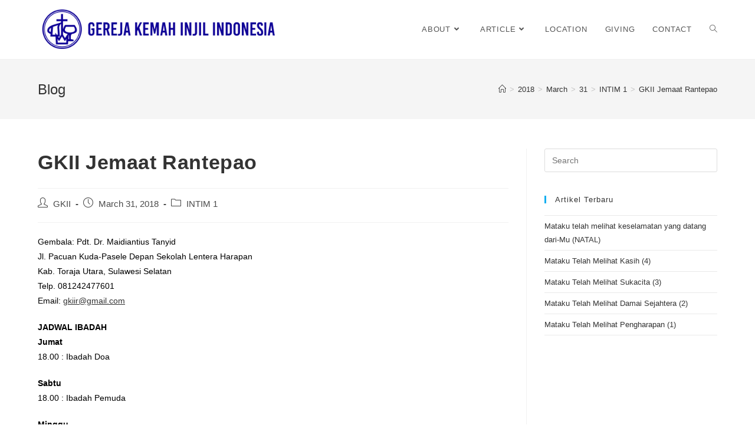

--- FILE ---
content_type: text/html; charset=UTF-8
request_url: https://kemah-injil.org/2018/03/31/gkii-jemaat-rantepao/
body_size: 56215
content:
<!DOCTYPE html>
<html class="html" lang="en-US">
<head>
<meta name="google-site-verification" content="1rYrFoHok4U3m0Ix4XHmUdIKsRxUU-zu7AsWtEkEl44" />
	<meta charset="UTF-8">
	<link rel="profile" href="https://gmpg.org/xfn/11">

	<title>GKII Jemaat Rantepao &#8211; Gereja Kemah Injil Indonesia</title>
<meta name='robots' content='max-image-preview:large' />
<meta name="viewport" content="width=device-width, initial-scale=1"><link rel='dns-prefetch' href='//fonts.googleapis.com' />
<link rel="alternate" type="application/rss+xml" title="Gereja Kemah Injil Indonesia &raquo; Feed" href="https://kemah-injil.org/feed/" />
<link rel="alternate" type="application/rss+xml" title="Gereja Kemah Injil Indonesia &raquo; Comments Feed" href="https://kemah-injil.org/comments/feed/" />
<link rel="alternate" title="oEmbed (JSON)" type="application/json+oembed" href="https://kemah-injil.org/wp-json/oembed/1.0/embed?url=https%3A%2F%2Fkemah-injil.org%2F2018%2F03%2F31%2Fgkii-jemaat-rantepao%2F" />
<link rel="alternate" title="oEmbed (XML)" type="text/xml+oembed" href="https://kemah-injil.org/wp-json/oembed/1.0/embed?url=https%3A%2F%2Fkemah-injil.org%2F2018%2F03%2F31%2Fgkii-jemaat-rantepao%2F&#038;format=xml" />
<style id='wp-img-auto-sizes-contain-inline-css'>
img:is([sizes=auto i],[sizes^="auto," i]){contain-intrinsic-size:3000px 1500px}
/*# sourceURL=wp-img-auto-sizes-contain-inline-css */
</style>
<style id='wp-emoji-styles-inline-css'>

	img.wp-smiley, img.emoji {
		display: inline !important;
		border: none !important;
		box-shadow: none !important;
		height: 1em !important;
		width: 1em !important;
		margin: 0 0.07em !important;
		vertical-align: -0.1em !important;
		background: none !important;
		padding: 0 !important;
	}
/*# sourceURL=wp-emoji-styles-inline-css */
</style>
<style id='wp-block-library-inline-css'>
:root{--wp-block-synced-color:#7a00df;--wp-block-synced-color--rgb:122,0,223;--wp-bound-block-color:var(--wp-block-synced-color);--wp-editor-canvas-background:#ddd;--wp-admin-theme-color:#007cba;--wp-admin-theme-color--rgb:0,124,186;--wp-admin-theme-color-darker-10:#006ba1;--wp-admin-theme-color-darker-10--rgb:0,107,160.5;--wp-admin-theme-color-darker-20:#005a87;--wp-admin-theme-color-darker-20--rgb:0,90,135;--wp-admin-border-width-focus:2px}@media (min-resolution:192dpi){:root{--wp-admin-border-width-focus:1.5px}}.wp-element-button{cursor:pointer}:root .has-very-light-gray-background-color{background-color:#eee}:root .has-very-dark-gray-background-color{background-color:#313131}:root .has-very-light-gray-color{color:#eee}:root .has-very-dark-gray-color{color:#313131}:root .has-vivid-green-cyan-to-vivid-cyan-blue-gradient-background{background:linear-gradient(135deg,#00d084,#0693e3)}:root .has-purple-crush-gradient-background{background:linear-gradient(135deg,#34e2e4,#4721fb 50%,#ab1dfe)}:root .has-hazy-dawn-gradient-background{background:linear-gradient(135deg,#faaca8,#dad0ec)}:root .has-subdued-olive-gradient-background{background:linear-gradient(135deg,#fafae1,#67a671)}:root .has-atomic-cream-gradient-background{background:linear-gradient(135deg,#fdd79a,#004a59)}:root .has-nightshade-gradient-background{background:linear-gradient(135deg,#330968,#31cdcf)}:root .has-midnight-gradient-background{background:linear-gradient(135deg,#020381,#2874fc)}:root{--wp--preset--font-size--normal:16px;--wp--preset--font-size--huge:42px}.has-regular-font-size{font-size:1em}.has-larger-font-size{font-size:2.625em}.has-normal-font-size{font-size:var(--wp--preset--font-size--normal)}.has-huge-font-size{font-size:var(--wp--preset--font-size--huge)}.has-text-align-center{text-align:center}.has-text-align-left{text-align:left}.has-text-align-right{text-align:right}.has-fit-text{white-space:nowrap!important}#end-resizable-editor-section{display:none}.aligncenter{clear:both}.items-justified-left{justify-content:flex-start}.items-justified-center{justify-content:center}.items-justified-right{justify-content:flex-end}.items-justified-space-between{justify-content:space-between}.screen-reader-text{border:0;clip-path:inset(50%);height:1px;margin:-1px;overflow:hidden;padding:0;position:absolute;width:1px;word-wrap:normal!important}.screen-reader-text:focus{background-color:#ddd;clip-path:none;color:#444;display:block;font-size:1em;height:auto;left:5px;line-height:normal;padding:15px 23px 14px;text-decoration:none;top:5px;width:auto;z-index:100000}html :where(.has-border-color){border-style:solid}html :where([style*=border-top-color]){border-top-style:solid}html :where([style*=border-right-color]){border-right-style:solid}html :where([style*=border-bottom-color]){border-bottom-style:solid}html :where([style*=border-left-color]){border-left-style:solid}html :where([style*=border-width]){border-style:solid}html :where([style*=border-top-width]){border-top-style:solid}html :where([style*=border-right-width]){border-right-style:solid}html :where([style*=border-bottom-width]){border-bottom-style:solid}html :where([style*=border-left-width]){border-left-style:solid}html :where(img[class*=wp-image-]){height:auto;max-width:100%}:where(figure){margin:0 0 1em}html :where(.is-position-sticky){--wp-admin--admin-bar--position-offset:var(--wp-admin--admin-bar--height,0px)}@media screen and (max-width:600px){html :where(.is-position-sticky){--wp-admin--admin-bar--position-offset:0px}}

/*# sourceURL=wp-block-library-inline-css */
</style><style id='global-styles-inline-css'>
:root{--wp--preset--aspect-ratio--square: 1;--wp--preset--aspect-ratio--4-3: 4/3;--wp--preset--aspect-ratio--3-4: 3/4;--wp--preset--aspect-ratio--3-2: 3/2;--wp--preset--aspect-ratio--2-3: 2/3;--wp--preset--aspect-ratio--16-9: 16/9;--wp--preset--aspect-ratio--9-16: 9/16;--wp--preset--color--black: #000000;--wp--preset--color--cyan-bluish-gray: #abb8c3;--wp--preset--color--white: #ffffff;--wp--preset--color--pale-pink: #f78da7;--wp--preset--color--vivid-red: #cf2e2e;--wp--preset--color--luminous-vivid-orange: #ff6900;--wp--preset--color--luminous-vivid-amber: #fcb900;--wp--preset--color--light-green-cyan: #7bdcb5;--wp--preset--color--vivid-green-cyan: #00d084;--wp--preset--color--pale-cyan-blue: #8ed1fc;--wp--preset--color--vivid-cyan-blue: #0693e3;--wp--preset--color--vivid-purple: #9b51e0;--wp--preset--gradient--vivid-cyan-blue-to-vivid-purple: linear-gradient(135deg,rgb(6,147,227) 0%,rgb(155,81,224) 100%);--wp--preset--gradient--light-green-cyan-to-vivid-green-cyan: linear-gradient(135deg,rgb(122,220,180) 0%,rgb(0,208,130) 100%);--wp--preset--gradient--luminous-vivid-amber-to-luminous-vivid-orange: linear-gradient(135deg,rgb(252,185,0) 0%,rgb(255,105,0) 100%);--wp--preset--gradient--luminous-vivid-orange-to-vivid-red: linear-gradient(135deg,rgb(255,105,0) 0%,rgb(207,46,46) 100%);--wp--preset--gradient--very-light-gray-to-cyan-bluish-gray: linear-gradient(135deg,rgb(238,238,238) 0%,rgb(169,184,195) 100%);--wp--preset--gradient--cool-to-warm-spectrum: linear-gradient(135deg,rgb(74,234,220) 0%,rgb(151,120,209) 20%,rgb(207,42,186) 40%,rgb(238,44,130) 60%,rgb(251,105,98) 80%,rgb(254,248,76) 100%);--wp--preset--gradient--blush-light-purple: linear-gradient(135deg,rgb(255,206,236) 0%,rgb(152,150,240) 100%);--wp--preset--gradient--blush-bordeaux: linear-gradient(135deg,rgb(254,205,165) 0%,rgb(254,45,45) 50%,rgb(107,0,62) 100%);--wp--preset--gradient--luminous-dusk: linear-gradient(135deg,rgb(255,203,112) 0%,rgb(199,81,192) 50%,rgb(65,88,208) 100%);--wp--preset--gradient--pale-ocean: linear-gradient(135deg,rgb(255,245,203) 0%,rgb(182,227,212) 50%,rgb(51,167,181) 100%);--wp--preset--gradient--electric-grass: linear-gradient(135deg,rgb(202,248,128) 0%,rgb(113,206,126) 100%);--wp--preset--gradient--midnight: linear-gradient(135deg,rgb(2,3,129) 0%,rgb(40,116,252) 100%);--wp--preset--font-size--small: 13px;--wp--preset--font-size--medium: 20px;--wp--preset--font-size--large: 36px;--wp--preset--font-size--x-large: 42px;--wp--preset--spacing--20: 0.44rem;--wp--preset--spacing--30: 0.67rem;--wp--preset--spacing--40: 1rem;--wp--preset--spacing--50: 1.5rem;--wp--preset--spacing--60: 2.25rem;--wp--preset--spacing--70: 3.38rem;--wp--preset--spacing--80: 5.06rem;--wp--preset--shadow--natural: 6px 6px 9px rgba(0, 0, 0, 0.2);--wp--preset--shadow--deep: 12px 12px 50px rgba(0, 0, 0, 0.4);--wp--preset--shadow--sharp: 6px 6px 0px rgba(0, 0, 0, 0.2);--wp--preset--shadow--outlined: 6px 6px 0px -3px rgb(255, 255, 255), 6px 6px rgb(0, 0, 0);--wp--preset--shadow--crisp: 6px 6px 0px rgb(0, 0, 0);}:where(.is-layout-flex){gap: 0.5em;}:where(.is-layout-grid){gap: 0.5em;}body .is-layout-flex{display: flex;}.is-layout-flex{flex-wrap: wrap;align-items: center;}.is-layout-flex > :is(*, div){margin: 0;}body .is-layout-grid{display: grid;}.is-layout-grid > :is(*, div){margin: 0;}:where(.wp-block-columns.is-layout-flex){gap: 2em;}:where(.wp-block-columns.is-layout-grid){gap: 2em;}:where(.wp-block-post-template.is-layout-flex){gap: 1.25em;}:where(.wp-block-post-template.is-layout-grid){gap: 1.25em;}.has-black-color{color: var(--wp--preset--color--black) !important;}.has-cyan-bluish-gray-color{color: var(--wp--preset--color--cyan-bluish-gray) !important;}.has-white-color{color: var(--wp--preset--color--white) !important;}.has-pale-pink-color{color: var(--wp--preset--color--pale-pink) !important;}.has-vivid-red-color{color: var(--wp--preset--color--vivid-red) !important;}.has-luminous-vivid-orange-color{color: var(--wp--preset--color--luminous-vivid-orange) !important;}.has-luminous-vivid-amber-color{color: var(--wp--preset--color--luminous-vivid-amber) !important;}.has-light-green-cyan-color{color: var(--wp--preset--color--light-green-cyan) !important;}.has-vivid-green-cyan-color{color: var(--wp--preset--color--vivid-green-cyan) !important;}.has-pale-cyan-blue-color{color: var(--wp--preset--color--pale-cyan-blue) !important;}.has-vivid-cyan-blue-color{color: var(--wp--preset--color--vivid-cyan-blue) !important;}.has-vivid-purple-color{color: var(--wp--preset--color--vivid-purple) !important;}.has-black-background-color{background-color: var(--wp--preset--color--black) !important;}.has-cyan-bluish-gray-background-color{background-color: var(--wp--preset--color--cyan-bluish-gray) !important;}.has-white-background-color{background-color: var(--wp--preset--color--white) !important;}.has-pale-pink-background-color{background-color: var(--wp--preset--color--pale-pink) !important;}.has-vivid-red-background-color{background-color: var(--wp--preset--color--vivid-red) !important;}.has-luminous-vivid-orange-background-color{background-color: var(--wp--preset--color--luminous-vivid-orange) !important;}.has-luminous-vivid-amber-background-color{background-color: var(--wp--preset--color--luminous-vivid-amber) !important;}.has-light-green-cyan-background-color{background-color: var(--wp--preset--color--light-green-cyan) !important;}.has-vivid-green-cyan-background-color{background-color: var(--wp--preset--color--vivid-green-cyan) !important;}.has-pale-cyan-blue-background-color{background-color: var(--wp--preset--color--pale-cyan-blue) !important;}.has-vivid-cyan-blue-background-color{background-color: var(--wp--preset--color--vivid-cyan-blue) !important;}.has-vivid-purple-background-color{background-color: var(--wp--preset--color--vivid-purple) !important;}.has-black-border-color{border-color: var(--wp--preset--color--black) !important;}.has-cyan-bluish-gray-border-color{border-color: var(--wp--preset--color--cyan-bluish-gray) !important;}.has-white-border-color{border-color: var(--wp--preset--color--white) !important;}.has-pale-pink-border-color{border-color: var(--wp--preset--color--pale-pink) !important;}.has-vivid-red-border-color{border-color: var(--wp--preset--color--vivid-red) !important;}.has-luminous-vivid-orange-border-color{border-color: var(--wp--preset--color--luminous-vivid-orange) !important;}.has-luminous-vivid-amber-border-color{border-color: var(--wp--preset--color--luminous-vivid-amber) !important;}.has-light-green-cyan-border-color{border-color: var(--wp--preset--color--light-green-cyan) !important;}.has-vivid-green-cyan-border-color{border-color: var(--wp--preset--color--vivid-green-cyan) !important;}.has-pale-cyan-blue-border-color{border-color: var(--wp--preset--color--pale-cyan-blue) !important;}.has-vivid-cyan-blue-border-color{border-color: var(--wp--preset--color--vivid-cyan-blue) !important;}.has-vivid-purple-border-color{border-color: var(--wp--preset--color--vivid-purple) !important;}.has-vivid-cyan-blue-to-vivid-purple-gradient-background{background: var(--wp--preset--gradient--vivid-cyan-blue-to-vivid-purple) !important;}.has-light-green-cyan-to-vivid-green-cyan-gradient-background{background: var(--wp--preset--gradient--light-green-cyan-to-vivid-green-cyan) !important;}.has-luminous-vivid-amber-to-luminous-vivid-orange-gradient-background{background: var(--wp--preset--gradient--luminous-vivid-amber-to-luminous-vivid-orange) !important;}.has-luminous-vivid-orange-to-vivid-red-gradient-background{background: var(--wp--preset--gradient--luminous-vivid-orange-to-vivid-red) !important;}.has-very-light-gray-to-cyan-bluish-gray-gradient-background{background: var(--wp--preset--gradient--very-light-gray-to-cyan-bluish-gray) !important;}.has-cool-to-warm-spectrum-gradient-background{background: var(--wp--preset--gradient--cool-to-warm-spectrum) !important;}.has-blush-light-purple-gradient-background{background: var(--wp--preset--gradient--blush-light-purple) !important;}.has-blush-bordeaux-gradient-background{background: var(--wp--preset--gradient--blush-bordeaux) !important;}.has-luminous-dusk-gradient-background{background: var(--wp--preset--gradient--luminous-dusk) !important;}.has-pale-ocean-gradient-background{background: var(--wp--preset--gradient--pale-ocean) !important;}.has-electric-grass-gradient-background{background: var(--wp--preset--gradient--electric-grass) !important;}.has-midnight-gradient-background{background: var(--wp--preset--gradient--midnight) !important;}.has-small-font-size{font-size: var(--wp--preset--font-size--small) !important;}.has-medium-font-size{font-size: var(--wp--preset--font-size--medium) !important;}.has-large-font-size{font-size: var(--wp--preset--font-size--large) !important;}.has-x-large-font-size{font-size: var(--wp--preset--font-size--x-large) !important;}
/*# sourceURL=global-styles-inline-css */
</style>

<style id='classic-theme-styles-inline-css'>
/*! This file is auto-generated */
.wp-block-button__link{color:#fff;background-color:#32373c;border-radius:9999px;box-shadow:none;text-decoration:none;padding:calc(.667em + 2px) calc(1.333em + 2px);font-size:1.125em}.wp-block-file__button{background:#32373c;color:#fff;text-decoration:none}
/*# sourceURL=/wp-includes/css/classic-themes.min.css */
</style>
<link rel='stylesheet' id='font-awesome-css' href='https://kemah-injil.org/wp-content/themes/oceanwp/assets/fonts/fontawesome/css/all.min.css?ver=5.15.1' media='all' />
<link rel='stylesheet' id='simple-line-icons-css' href='https://kemah-injil.org/wp-content/themes/oceanwp/assets/css/third/simple-line-icons.min.css?ver=2.4.0' media='all' />
<link rel='stylesheet' id='oceanwp-style-css' href='https://kemah-injil.org/wp-content/themes/oceanwp/assets/css/style.min.css?ver=3.3.3' media='all' />
<link rel='stylesheet' id='oceanwp-google-font-roboto-condensed-css' href='//fonts.googleapis.com/css?family=Roboto+Condensed%3A100%2C200%2C300%2C400%2C500%2C600%2C700%2C800%2C900%2C100i%2C200i%2C300i%2C400i%2C500i%2C600i%2C700i%2C800i%2C900i&#038;subset=latin&#038;display=swap&#038;ver=6.9' media='all' />
<script src="https://kemah-injil.org/wp-includes/js/jquery/jquery.min.js?ver=3.7.1" id="jquery-core-js"></script>
<script src="https://kemah-injil.org/wp-includes/js/jquery/jquery-migrate.min.js?ver=3.4.1" id="jquery-migrate-js"></script>
<link rel="https://api.w.org/" href="https://kemah-injil.org/wp-json/" /><link rel="alternate" title="JSON" type="application/json" href="https://kemah-injil.org/wp-json/wp/v2/posts/4693" /><link rel="EditURI" type="application/rsd+xml" title="RSD" href="https://kemah-injil.org/xmlrpc.php?rsd" />
<meta name="generator" content="WordPress 6.9" />
<link rel="canonical" href="https://kemah-injil.org/2018/03/31/gkii-jemaat-rantepao/" />
<link rel='shortlink' href='https://kemah-injil.org/?p=4693' />
<link rel="icon" href="https://kemah-injil.org/wp-content/uploads/2018/03/cropped-Logo-GKII-2018-2000px-32x32.png" sizes="32x32" />
<link rel="icon" href="https://kemah-injil.org/wp-content/uploads/2018/03/cropped-Logo-GKII-2018-2000px-192x192.png" sizes="192x192" />
<link rel="apple-touch-icon" href="https://kemah-injil.org/wp-content/uploads/2018/03/cropped-Logo-GKII-2018-2000px-180x180.png" />
<meta name="msapplication-TileImage" content="https://kemah-injil.org/wp-content/uploads/2018/03/cropped-Logo-GKII-2018-2000px-270x270.png" />
<!-- OceanWP CSS -->
<style type="text/css">
/* Header CSS */#site-logo #site-logo-inner,.oceanwp-social-menu .social-menu-inner,#site-header.full_screen-header .menu-bar-inner,.after-header-content .after-header-content-inner{height:100px}#site-navigation-wrap .dropdown-menu >li >a,.oceanwp-mobile-menu-icon a,.mobile-menu-close,.after-header-content-inner >a{line-height:100px}#site-header.has-header-media .overlay-header-media{background-color:rgba(0,0,0,0.5)}#site-logo #site-logo-inner a img,#site-header.center-header #site-navigation-wrap .middle-site-logo a img{max-width:411px}@media (max-width:480px){#site-logo #site-logo-inner a img,#site-header.center-header #site-navigation-wrap .middle-site-logo a img{max-width:207px}}#site-header #site-logo #site-logo-inner a img,#site-header.center-header #site-navigation-wrap .middle-site-logo a img{max-height:156px}#site-logo a.site-logo-text{color:#ffffff}#site-logo a.site-logo-text:hover{color:#ffffff}#site-navigation-wrap .dropdown-menu >li >a:hover,.oceanwp-mobile-menu-icon a:hover,#searchform-header-replace-close:hover{color:#0e0096}#site-navigation-wrap .dropdown-menu >li >a:hover .owp-icon use,.oceanwp-mobile-menu-icon a:hover .owp-icon use,#searchform-header-replace-close:hover .owp-icon use{stroke:#0e0096}#site-navigation-wrap .dropdown-menu >.current-menu-item >a,#site-navigation-wrap .dropdown-menu >.current-menu-ancestor >a,#site-navigation-wrap .dropdown-menu >.current-menu-item >a:hover,#site-navigation-wrap .dropdown-menu >.current-menu-ancestor >a:hover{color:#0e0096}.dropdown-menu .sub-menu,#searchform-dropdown,.current-shop-items-dropdown{border-color:#0e0096}/* Footer Widgets CSS */#footer-widgets,#footer-widgets p,#footer-widgets li a:before,#footer-widgets .contact-info-widget span.oceanwp-contact-title,#footer-widgets .recent-posts-date,#footer-widgets .recent-posts-comments,#footer-widgets .widget-recent-posts-icons li .fa{color:#ffffff}/* Typography CSS */body{color:#000000}#site-logo a.site-logo-text{font-family:Roboto Condensed;font-weight:500;text-transform:uppercase}#site-navigation-wrap .dropdown-menu >li >a,#site-header.full_screen-header .fs-dropdown-menu >li >a,#site-header.top-header #site-navigation-wrap .dropdown-menu >li >a,#site-header.center-header #site-navigation-wrap .dropdown-menu >li >a,#site-header.medium-header #site-navigation-wrap .dropdown-menu >li >a,.oceanwp-mobile-menu-icon a{letter-spacing:.8px;text-transform:uppercase}.dropdown-menu ul li a.menu-link,#site-header.full_screen-header .fs-dropdown-menu ul.sub-menu li a{text-transform:uppercase}.blog-entry.post .blog-entry-header .entry-title a{color:#000000}
</style></head>

<body class="wp-singular post-template-default single single-post postid-4693 single-format-standard wp-custom-logo wp-embed-responsive wp-theme-oceanwp oceanwp-theme sidebar-mobile default-breakpoint has-sidebar content-right-sidebar post-in-category-intim-1 has-breadcrumbs elementor-default elementor-kit-6425" itemscope="itemscope" itemtype="https://schema.org/Article">

	
	
	<div id="outer-wrap" class="site clr">

		<a class="skip-link screen-reader-text" href="#main">Skip to content</a>

		
		<div id="wrap" class="clr">

			
			
<header id="site-header" class="minimal-header clr" data-height="100" itemscope="itemscope" itemtype="https://schema.org/WPHeader" role="banner">

	
					
			<div id="site-header-inner" class="clr container">

				
				

<div id="site-logo" class="clr" itemscope itemtype="https://schema.org/Brand" >

	
	<div id="site-logo-inner" class="clr">

		<a href="https://kemah-injil.org/" class="custom-logo-link" rel="home"><img width="8000" height="1500" src="https://kemah-injil.org/wp-content/uploads/2018/03/Logo-GKII-long.png" class="custom-logo" alt="Gereja Kemah Injil Indonesia" decoding="async" fetchpriority="high" srcset="https://kemah-injil.org/wp-content/uploads/2018/03/Logo-GKII-long.png 8000w, https://kemah-injil.org/wp-content/uploads/2018/03/Logo-GKII-long-300x56.png 300w, https://kemah-injil.org/wp-content/uploads/2018/03/Logo-GKII-long-768x144.png 768w, https://kemah-injil.org/wp-content/uploads/2018/03/Logo-GKII-long-1024x192.png 1024w, https://kemah-injil.org/wp-content/uploads/2018/03/Logo-GKII-long-350x66.png 350w" sizes="(max-width: 8000px) 100vw, 8000px" /></a>
	</div><!-- #site-logo-inner -->

	
	
</div><!-- #site-logo -->

			<div id="site-navigation-wrap" class="clr">
			
			
			
			<nav id="site-navigation" class="navigation main-navigation clr" itemscope="itemscope" itemtype="https://schema.org/SiteNavigationElement" role="navigation" >

				<ul id="menu-menu" class="main-menu dropdown-menu sf-menu"><li id="menu-item-4456" class="menu-item menu-item-type-custom menu-item-object-custom menu-item-has-children dropdown menu-item-4456"><a href="#" class="menu-link"><span class="text-wrap">About<i class="nav-arrow fa fa-angle-down" aria-hidden="true" role="img"></i></span></a>
<ul class="sub-menu">
	<li id="menu-item-4457" class="menu-item menu-item-type-post_type menu-item-object-page menu-item-4457"><a href="https://kemah-injil.org/sejarah/" class="menu-link"><span class="text-wrap">Sejarah</span></a></li>	<li id="menu-item-4535" class="menu-item menu-item-type-post_type menu-item-object-page menu-item-4535"><a href="https://kemah-injil.org/injil-empat-berganda/" class="menu-link"><span class="text-wrap">Injil Empat Berganda</span></a></li>	<li id="menu-item-4096" class="menu-item menu-item-type-post_type menu-item-object-page menu-item-4096"><a href="https://kemah-injil.org/visi-misi-gkii/" class="menu-link"><span class="text-wrap">Visi &#038; Misi</span></a></li>	<li id="menu-item-4095" class="menu-item menu-item-type-post_type menu-item-object-page menu-item-4095"><a href="https://kemah-injil.org/pengakuan-iman-kemah-injil/" class="menu-link"><span class="text-wrap">Pengakuan Iman</span></a></li>	<li id="menu-item-4092" class="menu-item menu-item-type-post_type menu-item-object-page menu-item-4092"><a href="https://kemah-injil.org/badan-pengurus-pusat/" class="menu-link"><span class="text-wrap">Badan Pengurus Pusat</span></a></li>	<li id="menu-item-7242" class="menu-item menu-item-type-post_type menu-item-object-page menu-item-7242"><a href="https://kemah-injil.org/lembaga-aras-pusat/" class="menu-link"><span class="text-wrap">Lembaga Aras Pusat</span></a></li>	<li id="menu-item-4112" class="menu-item menu-item-type-custom menu-item-object-custom menu-item-has-children dropdown menu-item-4112"><a href="#" class="menu-link"><span class="text-wrap">Badan Pengurus Wilayah<i class="nav-arrow fa fa-angle-right" aria-hidden="true" role="img"></i></span></a>
	<ul class="sub-menu">
		<li id="menu-item-4099" class="menu-item menu-item-type-post_type menu-item-object-page menu-item-4099"><a href="https://kemah-injil.org/wilayah-i-papua/" class="menu-link"><span class="text-wrap">WILAYAH I PAPUA</span></a></li>		<li id="menu-item-4100" class="menu-item menu-item-type-post_type menu-item-object-page menu-item-4100"><a href="https://kemah-injil.org/wilayah-ii-papua/" class="menu-link"><span class="text-wrap">WILAYAH II PAPUA</span></a></li>		<li id="menu-item-4101" class="menu-item menu-item-type-post_type menu-item-object-page menu-item-4101"><a href="https://kemah-injil.org/wilayah-iii-papua/" class="menu-link"><span class="text-wrap">WILAYAH III PAPUA</span></a></li>		<li id="menu-item-5642" class="menu-item menu-item-type-post_type menu-item-object-page menu-item-5642"><a href="https://kemah-injil.org/wilayah-iv-papua/" class="menu-link"><span class="text-wrap">WILAYAH IV PAPUA</span></a></li>		<li id="menu-item-4108" class="menu-item menu-item-type-post_type menu-item-object-page menu-item-4108"><a href="https://kemah-injil.org/wilayah-i-indonesia-timur/" class="menu-link"><span class="text-wrap">WILAYAH INDONESIA TIMUR</span></a></li>		<li id="menu-item-4109" class="menu-item menu-item-type-post_type menu-item-object-page menu-item-4109"><a href="https://kemah-injil.org/wilayah-ii-indonesia-timur/" class="menu-link"><span class="text-wrap">WILAYAH BALI NUSRA</span></a></li>		<li id="menu-item-4107" class="menu-item menu-item-type-post_type menu-item-object-page menu-item-4107"><a href="https://kemah-injil.org/wilayah-sulawesi-utara/" class="menu-link"><span class="text-wrap">WILAYAH SULUT</span></a></li>		<li id="menu-item-4110" class="menu-item menu-item-type-post_type menu-item-object-page menu-item-4110"><a href="https://kemah-injil.org/wilayah-jawa-sumatera/" class="menu-link"><span class="text-wrap">WILAYAH JAWA SUMATERA</span></a></li>		<li id="menu-item-5646" class="menu-item menu-item-type-post_type menu-item-object-page menu-item-5646"><a href="https://kemah-injil.org/jawa/" class="menu-link"><span class="text-wrap">WILAYAH JAWA</span></a></li>		<li id="menu-item-4103" class="menu-item menu-item-type-post_type menu-item-object-page menu-item-4103"><a href="https://kemah-injil.org/wilayah-i-kalimantan-barat/" class="menu-link"><span class="text-wrap">WILAYAH I KALIMANTAN BARAT</span></a></li>		<li id="menu-item-4104" class="menu-item menu-item-type-post_type menu-item-object-page menu-item-4104"><a href="https://kemah-injil.org/wilayah-ii-kalimantan-barat/" class="menu-link"><span class="text-wrap">WILAYAH II KALIMANTAN BARAT</span></a></li>		<li id="menu-item-4102" class="menu-item menu-item-type-post_type menu-item-object-page menu-item-4102"><a href="https://kemah-injil.org/wilayah-kalimantan-timur/" class="menu-link"><span class="text-wrap">WILAYAN KALIMANTAN TIMUR</span></a></li>		<li id="menu-item-4105" class="menu-item menu-item-type-post_type menu-item-object-page menu-item-4105"><a href="https://kemah-injil.org/wilayah-kalimantan-utara/" class="menu-link"><span class="text-wrap">WILAYAH KALIMANTAN UTARA</span></a></li>		<li id="menu-item-4106" class="menu-item menu-item-type-post_type menu-item-object-page menu-item-4106"><a href="https://kemah-injil.org/wilayah-kalimantan-tengah-selatan/" class="menu-link"><span class="text-wrap">WILAYAH KALIMANTAN TENGAH</span></a></li>	</ul>
</li>	<li id="menu-item-4978" class="menu-item menu-item-type-post_type menu-item-object-page menu-item-has-children dropdown menu-item-4978"><a href="https://kemah-injil.org/departemen/" class="menu-link"><span class="text-wrap">Departemen<i class="nav-arrow fa fa-angle-right" aria-hidden="true" role="img"></i></span></a>
	<ul class="sub-menu">
		<li id="menu-item-4982" class="menu-item menu-item-type-post_type menu-item-object-page menu-item-4982"><a href="https://kemah-injil.org/depara/" class="menu-link"><span class="text-wrap">Dept. Anak dan Remaja</span></a></li>		<li id="menu-item-4981" class="menu-item menu-item-type-post_type menu-item-object-page menu-item-4981"><a href="https://kemah-injil.org/perkauan/" class="menu-link"><span class="text-wrap">Dept. Pelayanan Perempuan</span></a></li>		<li id="menu-item-5736" class="menu-item menu-item-type-post_type menu-item-object-page menu-item-5736"><a href="https://kemah-injil.org/dept-pelayanan-pria/" class="menu-link"><span class="text-wrap">Dept. Pelayanan Pria</span></a></li>		<li id="menu-item-5737" class="menu-item menu-item-type-post_type menu-item-object-page menu-item-5737"><a href="https://kemah-injil.org/dept-pemuda/" class="menu-link"><span class="text-wrap">Dept. Pemuda</span></a></li>		<li id="menu-item-5738" class="menu-item menu-item-type-post_type menu-item-object-page menu-item-5738"><a href="https://kemah-injil.org/dept-pendidikan-sdm/" class="menu-link"><span class="text-wrap">Dept. Pendidikan &#038; SDM</span></a></li>		<li id="menu-item-5739" class="menu-item menu-item-type-post_type menu-item-object-page menu-item-5739"><a href="https://kemah-injil.org/dept-sosial-tanggap-bencana/" class="menu-link"><span class="text-wrap">Dept. Sosial Tanggap Bencana</span></a></li>		<li id="menu-item-5734" class="menu-item menu-item-type-post_type menu-item-object-page menu-item-5734"><a href="https://kemah-injil.org/dept-hukum-advokasi/" class="menu-link"><span class="text-wrap">Dept. Hukum &#038; Advokasi</span></a></li>		<li id="menu-item-5735" class="menu-item menu-item-type-post_type menu-item-object-page menu-item-5735"><a href="https://kemah-injil.org/dept-litbang-media-digital/" class="menu-link"><span class="text-wrap">Dept. Litbang &#038; Media Digital</span></a></li>	</ul>
</li></ul>
</li><li id="menu-item-4089" class="menu-item menu-item-type-custom menu-item-object-custom menu-item-has-children dropdown menu-item-4089"><a href="#" class="menu-link"><span class="text-wrap">Article<i class="nav-arrow fa fa-angle-down" aria-hidden="true" role="img"></i></span></a>
<ul class="sub-menu">
	<li id="menu-item-4134" class="menu-item menu-item-type-post_type menu-item-object-page menu-item-4134"><a href="https://kemah-injil.org/kegiatan/" class="menu-link"><span class="text-wrap">Kegiatan</span></a></li>	<li id="menu-item-4090" class="menu-item menu-item-type-post_type menu-item-object-page menu-item-4090"><a href="https://kemah-injil.org/ringkasan-khotbah/" class="menu-link"><span class="text-wrap">Ringkasan Khotbah</span></a></li></ul>
</li><li id="menu-item-6794" class="menu-item menu-item-type-post_type menu-item-object-page menu-item-6794"><a href="https://kemah-injil.org/location/" class="menu-link"><span class="text-wrap">Location</span></a></li><li id="menu-item-6795" class="menu-item menu-item-type-post_type menu-item-object-page menu-item-6795"><a href="https://kemah-injil.org/giving/" class="menu-link"><span class="text-wrap">Giving</span></a></li><li id="menu-item-4296" class="menu-item menu-item-type-post_type menu-item-object-page menu-item-4296"><a href="https://kemah-injil.org/contact/" class="menu-link"><span class="text-wrap">Contact</span></a></li><li class="search-toggle-li" ><a href="javascript:void(0)" class="site-search-toggle search-dropdown-toggle" aria-label="Search website"><i class=" icon-magnifier" aria-hidden="true" role="img"></i></a></li></ul>
<div id="searchform-dropdown" class="header-searchform-wrap clr" >
	
<form role="search" method="get" class="searchform" action="https://kemah-injil.org/">
	<label for="ocean-search-form-1">
		<span class="screen-reader-text">Search this website</span>
		<input type="search" id="ocean-search-form-1" class="field" autocomplete="off" placeholder="Search" name="s">
			</label>
	</form>
</div><!-- #searchform-dropdown -->

			</nav><!-- #site-navigation -->

			
			
					</div><!-- #site-navigation-wrap -->
			
		
	
				
	
	<div class="oceanwp-mobile-menu-icon clr mobile-right">

		
		
		
		<a href="#" class="mobile-menu"  aria-label="Mobile Menu">
							<i class="fa fa-bars" aria-hidden="true"></i>
								<span class="oceanwp-text">Menu</span>
				<span class="oceanwp-close-text">Close</span>
						</a>

		
		
		
	</div><!-- #oceanwp-mobile-menu-navbar -->

	

			</div><!-- #site-header-inner -->

			
			
			
		
		
</header><!-- #site-header -->


			
			<main id="main" class="site-main clr"  role="main">

				

<header class="page-header">

	
	<div class="container clr page-header-inner">

		
			<h1 class="page-header-title clr" itemprop="headline">Blog</h1>

			
		
		<nav aria-label="Breadcrumbs" class="site-breadcrumbs clr position-" itemprop="breadcrumb"><ol class="trail-items" itemscope itemtype="http://schema.org/BreadcrumbList"><meta name="numberOfItems" content="6" /><meta name="itemListOrder" content="Ascending" /><li class="trail-item trail-begin" itemprop="itemListElement" itemscope itemtype="https://schema.org/ListItem"><a href="https://kemah-injil.org" rel="home" aria-label="Home" itemtype="https://schema.org/Thing" itemprop="item"><span itemprop="name"><i class=" icon-home" aria-hidden="true" role="img"></i><span class="breadcrumb-home has-icon">Home</span></span></a><span class="breadcrumb-sep">></span><meta content="1" itemprop="position" /></li><li class="trail-item" itemprop="itemListElement" itemscope itemtype="https://schema.org/ListItem"><a href="https://kemah-injil.org/2018/" itemtype="https://schema.org/Thing" itemprop="item"><span itemprop="name">2018</span></a><span class="breadcrumb-sep">></span><meta content="2" itemprop="position" /></li><li class="trail-item" itemprop="itemListElement" itemscope itemtype="https://schema.org/ListItem"><a href="https://kemah-injil.org/2018/03/" itemtype="https://schema.org/Thing" itemprop="item"><span itemprop="name">March</span></a><span class="breadcrumb-sep">></span><meta content="3" itemprop="position" /></li><li class="trail-item" itemprop="itemListElement" itemscope itemtype="https://schema.org/ListItem"><a href="https://kemah-injil.org/2018/03/31/" itemtype="https://schema.org/Thing" itemprop="item"><span itemprop="name">31</span></a><span class="breadcrumb-sep">></span><meta content="4" itemprop="position" /></li><li class="trail-item" itemprop="itemListElement" itemscope itemtype="https://schema.org/ListItem"><a href="https://kemah-injil.org/category/intim-1/" itemtype="https://schema.org/Thing" itemprop="item"><span itemprop="name">INTIM 1</span></a><span class="breadcrumb-sep">></span><meta content="5" itemprop="position" /></li><li class="trail-item trail-end" itemprop="itemListElement" itemscope itemtype="https://schema.org/ListItem"><a href="https://kemah-injil.org/2018/03/31/gkii-jemaat-rantepao/" itemtype="https://schema.org/Thing" itemprop="item"><span itemprop="name">GKII Jemaat Rantepao</span></a><meta content="6" itemprop="position" /></li></ol></nav>
	</div><!-- .page-header-inner -->

	
	
</header><!-- .page-header -->


	
	<div id="content-wrap" class="container clr">

		
		<div id="primary" class="content-area clr">

			
			<div id="content" class="site-content clr">

				
				
<article id="post-4693">

	

<header class="entry-header clr">
	<h2 class="single-post-title entry-title" itemprop="headline">GKII Jemaat Rantepao</h2><!-- .single-post-title -->
</header><!-- .entry-header -->


<ul class="meta ospm-default clr">

	
					<li class="meta-author" itemprop="name"><span class="screen-reader-text">Post author:</span><i class=" icon-user" aria-hidden="true" role="img"></i><a href="https://kemah-injil.org/author/christina/" title="Posts by GKII" rel="author"  itemprop="author" itemscope="itemscope" itemtype="https://schema.org/Person">GKII</a></li>
		
		
		
		
		
		
	
		
					<li class="meta-date" itemprop="datePublished"><span class="screen-reader-text">Post published:</span><i class=" icon-clock" aria-hidden="true" role="img"></i>March 31, 2018</li>
		
		
		
		
		
	
		
		
		
					<li class="meta-cat"><span class="screen-reader-text">Post category:</span><i class=" icon-folder" aria-hidden="true" role="img"></i><a href="https://kemah-injil.org/category/intim-1/" rel="category tag">INTIM 1</a></li>
		
		
		
	
		
		
		
		
		
		
	
</ul>



<div class="entry-content clr" itemprop="text">
	<p>Gembala: Pdt. Dr. Maidiantius Tanyid<br />
Jl. Pacuan Kuda-Pasele Depan Sekolah Lentera Harapan<br />
Kab. Toraja Utara, Sulawesi Selatan<br />
Telp. 081242477601<br />
Email: <a href="mailto:gkiir@gmail.com" target="_blank" rel="noopener">gkiir@gmail.com</a></p>
<p><strong>JADWAL IBADAH<br />
</strong><strong>Jumat</strong><br />
18.00 : Ibadah Doa</p>
<p><strong>Sabtu</strong><br />
18.00 : Ibadah Pemuda</p>
<p><strong>Minggu</strong><br />
07.30 : Sekolah Minggu<br />
09.00 : Ibadah Raya</p>

</div><!-- .entry -->

<div class="post-tags clr">
	</div>




	<section id="related-posts" class="clr">

		<h3 class="theme-heading related-posts-title">
			<span class="text">You Might Also Like</span>
		</h3>

		<div class="oceanwp-row clr">

			
			
				
				<article class="related-post clr col span_1_of_3 col-1 post-2138 post type-post status-publish format-standard hentry category-intim-1 entry">

					
					<h3 class="related-post-title">
						<a href="https://kemah-injil.org/2016/06/03/gkii-parousia/" rel="bookmark">GKII Parousia</a>
					</h3><!-- .related-post-title -->

								
						<time class="published" datetime="2016-06-03T03:59:40+07:00"><i class=" icon-clock" aria-hidden="true" role="img"></i>June 3, 2016</time>
						
					
				</article><!-- .related-post -->

				
			
				
				<article class="related-post clr col span_1_of_3 col-2 post-2140 post type-post status-publish format-standard hentry category-intim-1 entry">

					
					<h3 class="related-post-title">
						<a href="https://kemah-injil.org/2016/06/03/gkii-tondon-makale/" rel="bookmark">GKII Tondon Makale</a>
					</h3><!-- .related-post-title -->

								
						<time class="published" datetime="2016-06-03T04:00:47+07:00"><i class=" icon-clock" aria-hidden="true" role="img"></i>June 3, 2016</time>
						
					
				</article><!-- .related-post -->

				
			
				
				<article class="related-post clr col span_1_of_3 col-3 post-2136 post type-post status-publish format-standard hentry category-intim-1 entry">

					
					<h3 class="related-post-title">
						<a href="https://kemah-injil.org/2016/06/03/gkii-tamalanrea/" rel="bookmark">GKII Jemaat Tamalanrea</a>
					</h3><!-- .related-post-title -->

								
						<time class="published" datetime="2016-06-03T03:58:53+07:00"><i class=" icon-clock" aria-hidden="true" role="img"></i>June 3, 2016</time>
						
					
				</article><!-- .related-post -->

				
			
		</div><!-- .oceanwp-row -->

	</section><!-- .related-posts -->




</article>

				
			</div><!-- #content -->

			
		</div><!-- #primary -->

		

<aside id="right-sidebar" class="sidebar-container widget-area sidebar-primary" itemscope="itemscope" itemtype="https://schema.org/WPSideBar" role="complementary" aria-label="Primary Sidebar">

	
	<div id="right-sidebar-inner" class="clr">

		<div id="search-2" class="sidebar-box widget_search clr">
<form role="search" method="get" class="searchform" action="https://kemah-injil.org/">
	<label for="ocean-search-form-2">
		<span class="screen-reader-text">Search this website</span>
		<input type="search" id="ocean-search-form-2" class="field" autocomplete="off" placeholder="Search" name="s">
			</label>
	</form>
</div>
		<div id="recent-posts-2" class="sidebar-box widget_recent_entries clr">
		<h4 class="widget-title">Artikel Terbaru</h4>
		<ul>
											<li>
					<a href="https://kemah-injil.org/2024/12/04/mataku-telah-melihat-keselamatan-yang-datang-dari-mu-natal/">Mataku telah melihat keselamatan yang datang dari-Mu (NATAL)</a>
									</li>
											<li>
					<a href="https://kemah-injil.org/2024/12/03/mataku-telah-melihat-kasih/">Mataku Telah Melihat Kasih (4)</a>
									</li>
											<li>
					<a href="https://kemah-injil.org/2024/12/03/mataku-telah-melihat-sukacita-3/">Mataku Telah Melihat Sukacita (3)</a>
									</li>
											<li>
					<a href="https://kemah-injil.org/2024/12/03/mataku-telah-melihat-damai-sejahtera/">Mataku Telah Melihat Damai Sejahtera (2)</a>
									</li>
											<li>
					<a href="https://kemah-injil.org/2024/12/03/mataku-telah-melihat-pengharapan/">Mataku Telah Melihat Pengharapan (1)</a>
									</li>
					</ul>

		</div>
	</div><!-- #sidebar-inner -->

	
</aside><!-- #right-sidebar -->


	</div><!-- #content-wrap -->

	

	</main><!-- #main -->

	
	
	
		
<footer id="footer" class="site-footer" itemscope="itemscope" itemtype="https://schema.org/WPFooter" role="contentinfo">

	
	<div id="footer-inner" class="clr">

		

<div id="footer-widgets" class="oceanwp-row clr">

	
	<div class="footer-widgets-inner container">

					<div class="footer-box span_1_of_4 col col-1">
							</div><!-- .footer-one-box -->

							<div class="footer-box span_1_of_4 col col-2">
					<div id="text-9" class="footer-widget widget_text clr"><h4 class="widget-title">Account Number</h4>			<div class="textwidget"><p><strong>Perpuluhan &amp; Pelayanan Persembahan</strong></p>
<p>Bank BCA (Cabang: Raden Saleh)<br />
No. Rek: 6340 777 679<br />
a/n Gereja Kemah Injil Indonesia<br />
(Khusus untuk pelayanan persembahan GKII Pusat)</p>
<p>Persembahan &amp; Perpuluhan<br />
Bank Papua Cab. Thamrin City<br />
Norek: 15001110000404<br />
a/n Gereja Kemah Injil Indonesia</p>
<p>Bank BNI (Cabang: Kramat)<br />
No. Rek: 001 052 9408<br />
a/n Gereja Kemah Injil Indonesia<br />
(Khusus untuk pelayanan persembahan GKII Pusat)</p>
<p>Bank BRI (Cabang: Kramat)<br />
No. Rek: 033 501 000 732 305<br />
a/n Gereja Kemah Injil Indonesia<br />
(Khusus untuk pelayanan persembahan GKII Pusat)</p>
<p>Bank Mandiri<br />
No Rek: 0060002051997<br />
a/n Gereja Kemah Injil Indonesia.<br />
(Khusus untuk Persembahan Misi atau Penginjilan)</p>
</div>
		</div>				</div><!-- .footer-one-box -->
				
							<div class="footer-box span_1_of_4 col col-3 ">
									</div><!-- .footer-one-box -->
				
							<div class="footer-box span_1_of_4 col col-4">
									</div><!-- .footer-box -->
				
			
	</div><!-- .container -->

	
</div><!-- #footer-widgets -->



<div id="footer-bottom" class="clr">

	
	<div id="footer-bottom-inner" class="container clr">

		
			<div id="footer-bottom-menu" class="navigation clr">

				<div class="menu-footer-container"><ul id="menu-footer" class="menu"><li id="menu-item-4751" class="menu-item menu-item-type-post_type menu-item-object-page menu-item-4751"><a href="https://kemah-injil.org/about/">About</a></li>
<li id="menu-item-4753" class="menu-item menu-item-type-post_type menu-item-object-page menu-item-4753"><a href="https://kemah-injil.org/location/">Location</a></li>
<li id="menu-item-4754" class="menu-item menu-item-type-post_type menu-item-object-page menu-item-4754"><a href="https://kemah-injil.org/giving/">Giving</a></li>
<li id="menu-item-4755" class="menu-item menu-item-type-post_type menu-item-object-page menu-item-4755"><a href="https://kemah-injil.org/contact/">Contact GKII</a></li>
</ul></div>
			</div><!-- #footer-bottom-menu -->

			
		
			<div id="copyright" class="clr" role="contentinfo">
				Copyright © 2018 Gereja Kemah Injil Indonesia. All Rights Reserved			</div><!-- #copyright -->

			
	</div><!-- #footer-bottom-inner -->

	
</div><!-- #footer-bottom -->


	</div><!-- #footer-inner -->

	
</footer><!-- #footer -->

	
	
</div><!-- #wrap -->


</div><!-- #outer-wrap -->



<a aria-label="Scroll to the top of the page" href="#" id="scroll-top" class="scroll-top-right"><i class=" fa fa-angle-up" aria-hidden="true" role="img"></i></a>



<div id="sidr-close">
	<a href="javascript:void(0)" class="toggle-sidr-close" aria-label="Close mobile menu">
		<i class="icon icon-close" aria-hidden="true"></i><span class="close-text">Close Menu</span>
	</a>
</div>

	
	<div id="mobile-nav" class="navigation clr">

		<ul id="menu-menu-1" class="mobile-menu dropdown-menu"><li class="menu-item menu-item-type-custom menu-item-object-custom menu-item-has-children menu-item-4456"><a href="#">About</a>
<ul class="sub-menu">
	<li class="menu-item menu-item-type-post_type menu-item-object-page menu-item-4457"><a href="https://kemah-injil.org/sejarah/">Sejarah</a></li>
	<li class="menu-item menu-item-type-post_type menu-item-object-page menu-item-4535"><a href="https://kemah-injil.org/injil-empat-berganda/">Injil Empat Berganda</a></li>
	<li class="menu-item menu-item-type-post_type menu-item-object-page menu-item-4096"><a href="https://kemah-injil.org/visi-misi-gkii/">Visi &#038; Misi</a></li>
	<li class="menu-item menu-item-type-post_type menu-item-object-page menu-item-4095"><a href="https://kemah-injil.org/pengakuan-iman-kemah-injil/">Pengakuan Iman</a></li>
	<li class="menu-item menu-item-type-post_type menu-item-object-page menu-item-4092"><a href="https://kemah-injil.org/badan-pengurus-pusat/">Badan Pengurus Pusat</a></li>
	<li class="menu-item menu-item-type-post_type menu-item-object-page menu-item-7242"><a href="https://kemah-injil.org/lembaga-aras-pusat/">Lembaga Aras Pusat</a></li>
	<li class="menu-item menu-item-type-custom menu-item-object-custom menu-item-has-children menu-item-4112"><a href="#">Badan Pengurus Wilayah</a>
	<ul class="sub-menu">
		<li class="menu-item menu-item-type-post_type menu-item-object-page menu-item-4099"><a href="https://kemah-injil.org/wilayah-i-papua/">WILAYAH I PAPUA</a></li>
		<li class="menu-item menu-item-type-post_type menu-item-object-page menu-item-4100"><a href="https://kemah-injil.org/wilayah-ii-papua/">WILAYAH II PAPUA</a></li>
		<li class="menu-item menu-item-type-post_type menu-item-object-page menu-item-4101"><a href="https://kemah-injil.org/wilayah-iii-papua/">WILAYAH III PAPUA</a></li>
		<li class="menu-item menu-item-type-post_type menu-item-object-page menu-item-5642"><a href="https://kemah-injil.org/wilayah-iv-papua/">WILAYAH IV PAPUA</a></li>
		<li class="menu-item menu-item-type-post_type menu-item-object-page menu-item-4108"><a href="https://kemah-injil.org/wilayah-i-indonesia-timur/">WILAYAH INDONESIA TIMUR</a></li>
		<li class="menu-item menu-item-type-post_type menu-item-object-page menu-item-4109"><a href="https://kemah-injil.org/wilayah-ii-indonesia-timur/">WILAYAH BALI NUSRA</a></li>
		<li class="menu-item menu-item-type-post_type menu-item-object-page menu-item-4107"><a href="https://kemah-injil.org/wilayah-sulawesi-utara/">WILAYAH SULUT</a></li>
		<li class="menu-item menu-item-type-post_type menu-item-object-page menu-item-4110"><a href="https://kemah-injil.org/wilayah-jawa-sumatera/">WILAYAH JAWA SUMATERA</a></li>
		<li class="menu-item menu-item-type-post_type menu-item-object-page menu-item-5646"><a href="https://kemah-injil.org/jawa/">WILAYAH JAWA</a></li>
		<li class="menu-item menu-item-type-post_type menu-item-object-page menu-item-4103"><a href="https://kemah-injil.org/wilayah-i-kalimantan-barat/">WILAYAH I KALIMANTAN BARAT</a></li>
		<li class="menu-item menu-item-type-post_type menu-item-object-page menu-item-4104"><a href="https://kemah-injil.org/wilayah-ii-kalimantan-barat/">WILAYAH II KALIMANTAN BARAT</a></li>
		<li class="menu-item menu-item-type-post_type menu-item-object-page menu-item-4102"><a href="https://kemah-injil.org/wilayah-kalimantan-timur/">WILAYAN KALIMANTAN TIMUR</a></li>
		<li class="menu-item menu-item-type-post_type menu-item-object-page menu-item-4105"><a href="https://kemah-injil.org/wilayah-kalimantan-utara/">WILAYAH KALIMANTAN UTARA</a></li>
		<li class="menu-item menu-item-type-post_type menu-item-object-page menu-item-4106"><a href="https://kemah-injil.org/wilayah-kalimantan-tengah-selatan/">WILAYAH KALIMANTAN TENGAH</a></li>
	</ul>
</li>
	<li class="menu-item menu-item-type-post_type menu-item-object-page menu-item-has-children menu-item-4978"><a href="https://kemah-injil.org/departemen/">Departemen</a>
	<ul class="sub-menu">
		<li class="menu-item menu-item-type-post_type menu-item-object-page menu-item-4982"><a href="https://kemah-injil.org/depara/">Dept. Anak dan Remaja</a></li>
		<li class="menu-item menu-item-type-post_type menu-item-object-page menu-item-4981"><a href="https://kemah-injil.org/perkauan/">Dept. Pelayanan Perempuan</a></li>
		<li class="menu-item menu-item-type-post_type menu-item-object-page menu-item-5736"><a href="https://kemah-injil.org/dept-pelayanan-pria/">Dept. Pelayanan Pria</a></li>
		<li class="menu-item menu-item-type-post_type menu-item-object-page menu-item-5737"><a href="https://kemah-injil.org/dept-pemuda/">Dept. Pemuda</a></li>
		<li class="menu-item menu-item-type-post_type menu-item-object-page menu-item-5738"><a href="https://kemah-injil.org/dept-pendidikan-sdm/">Dept. Pendidikan &#038; SDM</a></li>
		<li class="menu-item menu-item-type-post_type menu-item-object-page menu-item-5739"><a href="https://kemah-injil.org/dept-sosial-tanggap-bencana/">Dept. Sosial Tanggap Bencana</a></li>
		<li class="menu-item menu-item-type-post_type menu-item-object-page menu-item-5734"><a href="https://kemah-injil.org/dept-hukum-advokasi/">Dept. Hukum &#038; Advokasi</a></li>
		<li class="menu-item menu-item-type-post_type menu-item-object-page menu-item-5735"><a href="https://kemah-injil.org/dept-litbang-media-digital/">Dept. Litbang &#038; Media Digital</a></li>
	</ul>
</li>
</ul>
</li>
<li class="menu-item menu-item-type-custom menu-item-object-custom menu-item-has-children menu-item-4089"><a href="#">Article</a>
<ul class="sub-menu">
	<li class="menu-item menu-item-type-post_type menu-item-object-page menu-item-4134"><a href="https://kemah-injil.org/kegiatan/">Kegiatan</a></li>
	<li class="menu-item menu-item-type-post_type menu-item-object-page menu-item-4090"><a href="https://kemah-injil.org/ringkasan-khotbah/">Ringkasan Khotbah</a></li>
</ul>
</li>
<li class="menu-item menu-item-type-post_type menu-item-object-page menu-item-6794"><a href="https://kemah-injil.org/location/">Location</a></li>
<li class="menu-item menu-item-type-post_type menu-item-object-page menu-item-6795"><a href="https://kemah-injil.org/giving/">Giving</a></li>
<li class="menu-item menu-item-type-post_type menu-item-object-page menu-item-4296"><a href="https://kemah-injil.org/contact/">Contact</a></li>
</ul>
	</div>


	
<div id="mobile-menu-search" class="clr">
	<form aria-label="Search this website" method="get" action="https://kemah-injil.org/" class="mobile-searchform" role="search">
		<input aria-label="Insert search query" value="" class="field" id="ocean-mobile-search-3" type="search" name="s" autocomplete="off" placeholder="Search" />
		<button aria-label="Submit search" type="submit" class="searchform-submit">
			<i class=" icon-magnifier" aria-hidden="true" role="img"></i>		</button>
					</form>
</div><!-- .mobile-menu-search -->


<script type="speculationrules">
{"prefetch":[{"source":"document","where":{"and":[{"href_matches":"/*"},{"not":{"href_matches":["/wp-*.php","/wp-admin/*","/wp-content/uploads/*","/wp-content/*","/wp-content/plugins/*","/wp-content/themes/oceanwp/*","/*\\?(.+)"]}},{"not":{"selector_matches":"a[rel~=\"nofollow\"]"}},{"not":{"selector_matches":".no-prefetch, .no-prefetch a"}}]},"eagerness":"conservative"}]}
</script>
<script src="https://kemah-injil.org/wp-includes/js/imagesloaded.min.js?ver=5.0.0" id="imagesloaded-js"></script>
<script id="oceanwp-main-js-extra">
var oceanwpLocalize = {"nonce":"b801ca5f46","isRTL":"","menuSearchStyle":"drop_down","mobileMenuSearchStyle":"disabled","sidrSource":"#sidr-close, #mobile-nav, #mobile-menu-search","sidrDisplace":"1","sidrSide":"left","sidrDropdownTarget":"link","verticalHeaderTarget":"link","customSelects":".woocommerce-ordering .orderby, #dropdown_product_cat, .widget_categories select, .widget_archive select, .single-product .variations_form .variations select"};
//# sourceURL=oceanwp-main-js-extra
</script>
<script src="https://kemah-injil.org/wp-content/themes/oceanwp/assets/js/theme.min.js?ver=3.3.3" id="oceanwp-main-js"></script>
<script src="https://kemah-injil.org/wp-content/themes/oceanwp/assets/js/vendors/sidr.js?ver=3.3.3" id="ow-sidr-js"></script>
<script src="https://kemah-injil.org/wp-content/themes/oceanwp/assets/js/sidebar-mobile-menu.min.js?ver=3.3.3" id="oceanwp-sidebar-mobile-menu-js"></script>
<script src="https://kemah-injil.org/wp-content/themes/oceanwp/assets/js/drop-down-search.min.js?ver=3.3.3" id="oceanwp-drop-down-search-js"></script>
<script src="https://kemah-injil.org/wp-content/themes/oceanwp/assets/js/vendors/magnific-popup.min.js?ver=3.3.3" id="ow-magnific-popup-js"></script>
<script src="https://kemah-injil.org/wp-content/themes/oceanwp/assets/js/ow-lightbox.min.js?ver=3.3.3" id="oceanwp-lightbox-js"></script>
<script src="https://kemah-injil.org/wp-content/themes/oceanwp/assets/js/vendors/flickity.pkgd.min.js?ver=3.3.3" id="ow-flickity-js"></script>
<script src="https://kemah-injil.org/wp-content/themes/oceanwp/assets/js/ow-slider.min.js?ver=3.3.3" id="oceanwp-slider-js"></script>
<script src="https://kemah-injil.org/wp-content/themes/oceanwp/assets/js/scroll-effect.min.js?ver=3.3.3" id="oceanwp-scroll-effect-js"></script>
<script src="https://kemah-injil.org/wp-content/themes/oceanwp/assets/js/scroll-top.min.js?ver=3.3.3" id="oceanwp-scroll-top-js"></script>
<script src="https://kemah-injil.org/wp-content/themes/oceanwp/assets/js/select.min.js?ver=3.3.3" id="oceanwp-select-js"></script>
<script id="wp-emoji-settings" type="application/json">
{"baseUrl":"https://s.w.org/images/core/emoji/17.0.2/72x72/","ext":".png","svgUrl":"https://s.w.org/images/core/emoji/17.0.2/svg/","svgExt":".svg","source":{"concatemoji":"https://kemah-injil.org/wp-includes/js/wp-emoji-release.min.js?ver=6.9"}}
</script>
<script type="module">
/*! This file is auto-generated */
const a=JSON.parse(document.getElementById("wp-emoji-settings").textContent),o=(window._wpemojiSettings=a,"wpEmojiSettingsSupports"),s=["flag","emoji"];function i(e){try{var t={supportTests:e,timestamp:(new Date).valueOf()};sessionStorage.setItem(o,JSON.stringify(t))}catch(e){}}function c(e,t,n){e.clearRect(0,0,e.canvas.width,e.canvas.height),e.fillText(t,0,0);t=new Uint32Array(e.getImageData(0,0,e.canvas.width,e.canvas.height).data);e.clearRect(0,0,e.canvas.width,e.canvas.height),e.fillText(n,0,0);const a=new Uint32Array(e.getImageData(0,0,e.canvas.width,e.canvas.height).data);return t.every((e,t)=>e===a[t])}function p(e,t){e.clearRect(0,0,e.canvas.width,e.canvas.height),e.fillText(t,0,0);var n=e.getImageData(16,16,1,1);for(let e=0;e<n.data.length;e++)if(0!==n.data[e])return!1;return!0}function u(e,t,n,a){switch(t){case"flag":return n(e,"\ud83c\udff3\ufe0f\u200d\u26a7\ufe0f","\ud83c\udff3\ufe0f\u200b\u26a7\ufe0f")?!1:!n(e,"\ud83c\udde8\ud83c\uddf6","\ud83c\udde8\u200b\ud83c\uddf6")&&!n(e,"\ud83c\udff4\udb40\udc67\udb40\udc62\udb40\udc65\udb40\udc6e\udb40\udc67\udb40\udc7f","\ud83c\udff4\u200b\udb40\udc67\u200b\udb40\udc62\u200b\udb40\udc65\u200b\udb40\udc6e\u200b\udb40\udc67\u200b\udb40\udc7f");case"emoji":return!a(e,"\ud83e\u1fac8")}return!1}function f(e,t,n,a){let r;const o=(r="undefined"!=typeof WorkerGlobalScope&&self instanceof WorkerGlobalScope?new OffscreenCanvas(300,150):document.createElement("canvas")).getContext("2d",{willReadFrequently:!0}),s=(o.textBaseline="top",o.font="600 32px Arial",{});return e.forEach(e=>{s[e]=t(o,e,n,a)}),s}function r(e){var t=document.createElement("script");t.src=e,t.defer=!0,document.head.appendChild(t)}a.supports={everything:!0,everythingExceptFlag:!0},new Promise(t=>{let n=function(){try{var e=JSON.parse(sessionStorage.getItem(o));if("object"==typeof e&&"number"==typeof e.timestamp&&(new Date).valueOf()<e.timestamp+604800&&"object"==typeof e.supportTests)return e.supportTests}catch(e){}return null}();if(!n){if("undefined"!=typeof Worker&&"undefined"!=typeof OffscreenCanvas&&"undefined"!=typeof URL&&URL.createObjectURL&&"undefined"!=typeof Blob)try{var e="postMessage("+f.toString()+"("+[JSON.stringify(s),u.toString(),c.toString(),p.toString()].join(",")+"));",a=new Blob([e],{type:"text/javascript"});const r=new Worker(URL.createObjectURL(a),{name:"wpTestEmojiSupports"});return void(r.onmessage=e=>{i(n=e.data),r.terminate(),t(n)})}catch(e){}i(n=f(s,u,c,p))}t(n)}).then(e=>{for(const n in e)a.supports[n]=e[n],a.supports.everything=a.supports.everything&&a.supports[n],"flag"!==n&&(a.supports.everythingExceptFlag=a.supports.everythingExceptFlag&&a.supports[n]);var t;a.supports.everythingExceptFlag=a.supports.everythingExceptFlag&&!a.supports.flag,a.supports.everything||((t=a.source||{}).concatemoji?r(t.concatemoji):t.wpemoji&&t.twemoji&&(r(t.twemoji),r(t.wpemoji)))});
//# sourceURL=https://kemah-injil.org/wp-includes/js/wp-emoji-loader.min.js
</script>
</body>
</html>
